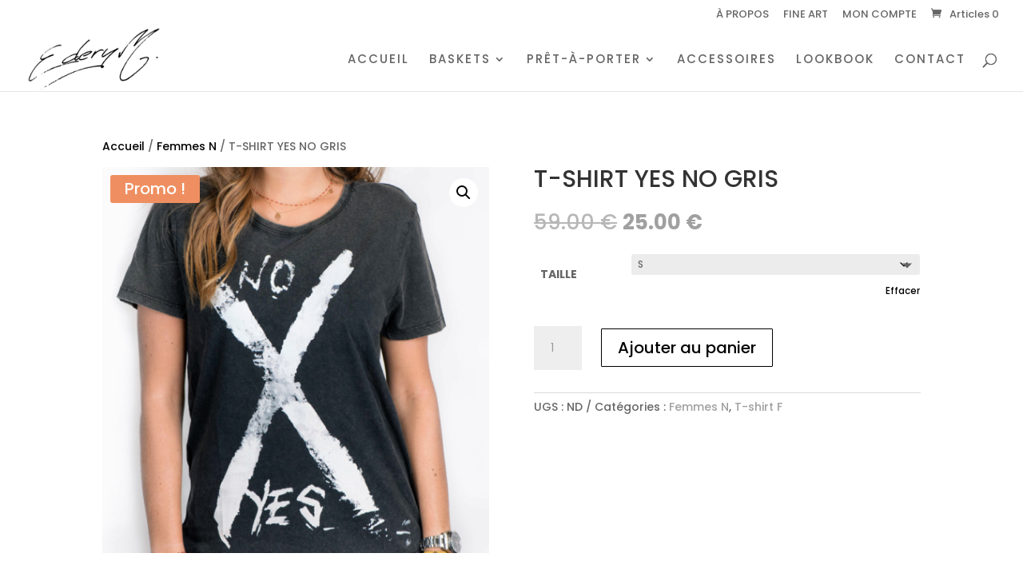

--- FILE ---
content_type: text/css; charset=utf-8
request_url: https://michael-edery-collection.com/wp-content/themes/divi-enfant/style.css?ver=4.27.4
body_size: 286
content:
/*
Theme Name:     Divi Enfant
Description:    Theme enfant de Divi fourni par ElegantSchool
Author:         Nicolas Richer
Template:       Divi
Version:        1.1
*/

/*@media only screen and (max-width: 1080px) {

	body.has-mobile-menu #site-navigation-wrap {
		display: block !important;
	}
	body.has-mobile-menu #site-navigation-wrap li {
		display: none !important;
	}
	body.has-mobile-menu #site-navigation-wrap li.woo-menu-icon {
		display: block !important;
	}

	body #mobile-menu {
	    right: 40px;
	}

}

@media only screen and (max-width: 767px) {
.responsive .cart_dropdown {
top: 48% !important;
position: fixed;
}}

@media only screen and (max-width: 767px) { 
.responsive .cart_dropdown {
display: block !important;
top: 120px !important; 
}}
*/

/*
Rajoutez vos règles de CSS personnalisé ci-dessous
*/